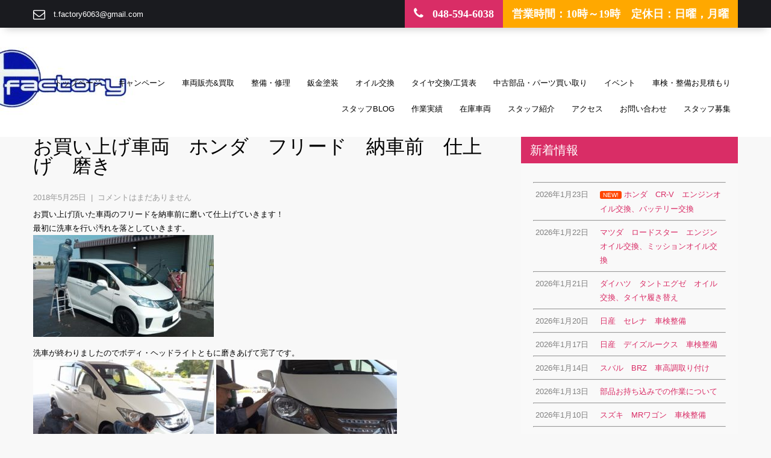

--- FILE ---
content_type: text/html; charset=UTF-8
request_url: https://tfactory6063.com/2018/05/25/%E3%81%8A%E8%B2%B7%E3%81%84%E4%B8%8A%E3%81%92%E8%BB%8A%E4%B8%A1%E3%80%80%E3%83%9B%E3%83%B3%E3%83%80%E3%80%80%E3%83%95%E3%83%AA%E3%83%BC%E3%83%89%E3%80%80%E7%B4%8D%E8%BB%8A%E5%89%8D%E3%80%80%E4%BB%95/
body_size: 12052
content:
<!DOCTYPE html>
<html lang="ja">
<head>
<meta charset="UTF-8">
<meta name="viewport" content="width=device-width, initial-scale=1">
<link rel="profile" href="http://gmpg.org/xfn/11">
<link rel="pingback" href="https://tfactory6063.com/xmlrpc.php">
<title>お買い上げ車両　ホンダ　フリード　納車前　仕上げ　磨き |</title>

<!-- All in One SEO Pack 2.4.3 by Michael Torbert of Semper Fi Web Design[255,289] -->
<link rel="canonical" href="https://tfactory6063.com/2018/05/25/%e3%81%8a%e8%b2%b7%e3%81%84%e4%b8%8a%e3%81%92%e8%bb%8a%e4%b8%a1%e3%80%80%e3%83%9b%e3%83%b3%e3%83%80%e3%80%80%e3%83%95%e3%83%aa%e3%83%bc%e3%83%89%e3%80%80%e7%b4%8d%e8%bb%8a%e5%89%8d%e3%80%80%e4%bb%95/" />
			<script type="text/javascript" >
				window.ga=window.ga||function(){(ga.q=ga.q||[]).push(arguments)};ga.l=+new Date;
				ga('create', 'UA-110887756-1', 'auto');
				// Plugins
				
				ga('send', 'pageview');
			</script>
			<script async src="https://www.google-analytics.com/analytics.js"></script>
			<!-- /all in one seo pack -->
<link rel='dns-prefetch' href='//webfonts.xserver.jp' />
<link rel='dns-prefetch' href='//ajax.googleapis.com' />
<link rel='dns-prefetch' href='//maxcdn.bootstrapcdn.com' />
<link rel='dns-prefetch' href='//fonts.googleapis.com' />
<link rel='dns-prefetch' href='//s.w.org' />
<link rel="alternate" type="application/rss+xml" title=" &raquo; フィード" href="https://tfactory6063.com/feed/" />
<link rel="alternate" type="application/rss+xml" title=" &raquo; コメントフィード" href="https://tfactory6063.com/comments/feed/" />
<link rel="alternate" type="application/rss+xml" title=" &raquo; お買い上げ車両　ホンダ　フリード　納車前　仕上げ　磨き のコメントのフィード" href="https://tfactory6063.com/2018/05/25/%e3%81%8a%e8%b2%b7%e3%81%84%e4%b8%8a%e3%81%92%e8%bb%8a%e4%b8%a1%e3%80%80%e3%83%9b%e3%83%b3%e3%83%80%e3%80%80%e3%83%95%e3%83%aa%e3%83%bc%e3%83%89%e3%80%80%e7%b4%8d%e8%bb%8a%e5%89%8d%e3%80%80%e4%bb%95/feed/" />
<!-- This site uses the Google Analytics by MonsterInsights plugin v6.2.6 - Using Analytics tracking - https://www.monsterinsights.com/ -->
<script type="text/javascript" data-cfasync="false">
		var disableStr = 'ga-disable-UA-110887756-1';

	/* Function to detect opted out users */
	function __gaTrackerIsOptedOut() {
		return document.cookie.indexOf(disableStr + '=true') > -1;
	}

	/* Disable tracking if the opt-out cookie exists. */
	if ( __gaTrackerIsOptedOut() ) {
		window[disableStr] = true;
	}

	/* Opt-out function */
	function __gaTrackerOptout() {
	  document.cookie = disableStr + '=true; expires=Thu, 31 Dec 2099 23:59:59 UTC; path=/';
	  window[disableStr] = true;
	}
		(function(i,s,o,g,r,a,m){i['GoogleAnalyticsObject']=r;i[r]=i[r]||function(){
		(i[r].q=i[r].q||[]).push(arguments)},i[r].l=1*new Date();a=s.createElement(o),
		m=s.getElementsByTagName(o)[0];a.async=1;a.src=g;m.parentNode.insertBefore(a,m)
	})(window,document,'script','//www.google-analytics.com/analytics.js','__gaTracker');

	__gaTracker('create', 'UA-110887756-1', 'auto');
	__gaTracker('set', 'forceSSL', true);
	__gaTracker('require', 'displayfeatures');
	__gaTracker('require', 'linkid', 'linkid.js');
	__gaTracker('send','pageview');
</script>
<!-- / Google Analytics by MonsterInsights -->
		<script type="text/javascript">
			window._wpemojiSettings = {"baseUrl":"https:\/\/s.w.org\/images\/core\/emoji\/12.0.0-1\/72x72\/","ext":".png","svgUrl":"https:\/\/s.w.org\/images\/core\/emoji\/12.0.0-1\/svg\/","svgExt":".svg","source":{"concatemoji":"https:\/\/tfactory6063.com\/wp-includes\/js\/wp-emoji-release.min.js?ver=5.3.20"}};
			!function(e,a,t){var n,r,o,i=a.createElement("canvas"),p=i.getContext&&i.getContext("2d");function s(e,t){var a=String.fromCharCode;p.clearRect(0,0,i.width,i.height),p.fillText(a.apply(this,e),0,0);e=i.toDataURL();return p.clearRect(0,0,i.width,i.height),p.fillText(a.apply(this,t),0,0),e===i.toDataURL()}function c(e){var t=a.createElement("script");t.src=e,t.defer=t.type="text/javascript",a.getElementsByTagName("head")[0].appendChild(t)}for(o=Array("flag","emoji"),t.supports={everything:!0,everythingExceptFlag:!0},r=0;r<o.length;r++)t.supports[o[r]]=function(e){if(!p||!p.fillText)return!1;switch(p.textBaseline="top",p.font="600 32px Arial",e){case"flag":return s([127987,65039,8205,9895,65039],[127987,65039,8203,9895,65039])?!1:!s([55356,56826,55356,56819],[55356,56826,8203,55356,56819])&&!s([55356,57332,56128,56423,56128,56418,56128,56421,56128,56430,56128,56423,56128,56447],[55356,57332,8203,56128,56423,8203,56128,56418,8203,56128,56421,8203,56128,56430,8203,56128,56423,8203,56128,56447]);case"emoji":return!s([55357,56424,55356,57342,8205,55358,56605,8205,55357,56424,55356,57340],[55357,56424,55356,57342,8203,55358,56605,8203,55357,56424,55356,57340])}return!1}(o[r]),t.supports.everything=t.supports.everything&&t.supports[o[r]],"flag"!==o[r]&&(t.supports.everythingExceptFlag=t.supports.everythingExceptFlag&&t.supports[o[r]]);t.supports.everythingExceptFlag=t.supports.everythingExceptFlag&&!t.supports.flag,t.DOMReady=!1,t.readyCallback=function(){t.DOMReady=!0},t.supports.everything||(n=function(){t.readyCallback()},a.addEventListener?(a.addEventListener("DOMContentLoaded",n,!1),e.addEventListener("load",n,!1)):(e.attachEvent("onload",n),a.attachEvent("onreadystatechange",function(){"complete"===a.readyState&&t.readyCallback()})),(n=t.source||{}).concatemoji?c(n.concatemoji):n.wpemoji&&n.twemoji&&(c(n.twemoji),c(n.wpemoji)))}(window,document,window._wpemojiSettings);
		</script>
		<style type="text/css">
img.wp-smiley,
img.emoji {
	display: inline !important;
	border: none !important;
	box-shadow: none !important;
	height: 1em !important;
	width: 1em !important;
	margin: 0 .07em !important;
	vertical-align: -0.1em !important;
	background: none !important;
	padding: 0 !important;
}
</style>
	<link rel='stylesheet' id='wp-customer-reviews-3-frontend-css'  href='https://tfactory6063.com/wp-content/plugins/wp-customer-reviews/css/wp-customer-reviews-generated.css?ver=3.1.2' type='text/css' media='all' />
<link rel='stylesheet' id='wp-block-library-css'  href='https://tfactory6063.com/wp-includes/css/dist/block-library/style.min.css?ver=5.3.20' type='text/css' media='all' />
<link rel='stylesheet' id='biz-cal-style-css'  href='https://tfactory6063.com/wp-content/plugins/biz-calendar/biz-cal.css?ver=2.2.0' type='text/css' media='all' />
<link rel='stylesheet' id='contact-form-7-css'  href='https://tfactory6063.com/wp-content/plugins/contact-form-7/includes/css/styles.css?ver=4.9.2' type='text/css' media='all' />
<link rel='stylesheet' id='jquery-ui-theme-css'  href='https://ajax.googleapis.com/ajax/libs/jqueryui/1.11.4/themes/smoothness/jquery-ui.min.css?ver=1.11.4' type='text/css' media='all' />
<link rel='stylesheet' id='jquery-ui-timepicker-css'  href='https://tfactory6063.com/wp-content/plugins/contact-form-7-datepicker/js/jquery-ui-timepicker/jquery-ui-timepicker-addon.min.css?ver=5.3.20' type='text/css' media='all' />
<link rel='stylesheet' id='sb_instagram_styles-css'  href='https://tfactory6063.com/wp-content/plugins/instagram-feed/css/sb-instagram.min.css?ver=1.5.1' type='text/css' media='all' />
<link rel='stylesheet' id='sb-font-awesome-css'  href='https://maxcdn.bootstrapcdn.com/font-awesome/4.7.0/css/font-awesome.min.css' type='text/css' media='all' />
<link rel='stylesheet' id='whats-new-style-css'  href='https://tfactory6063.com/wp-content/plugins/whats-new-genarator/whats-new.css?ver=2.0.2' type='text/css' media='all' />
<link rel='stylesheet' id='skt-towing-font-css'  href='//fonts.googleapis.com/css?family=Pacifico%3A400%7CPT%2BSans%3A400%2C400italic%2C700%2C700italic%7COswald%3A400%2C700%2C300%7CLobster%3A400&#038;ver=5.3.20' type='text/css' media='all' />
<link rel='stylesheet' id='skt-towing-basic-style-css'  href='https://tfactory6063.com/wp-content/themes/skt-towing/style.css?ver=5.3.20' type='text/css' media='all' />
<link rel='stylesheet' id='skt-towing-editor-style-css'  href='https://tfactory6063.com/wp-content/themes/skt-towing/editor-style.css?ver=5.3.20' type='text/css' media='all' />
<link rel='stylesheet' id='nivo-slider-css'  href='https://tfactory6063.com/wp-content/themes/skt-towing/css/nivo-slider.css?ver=5.3.20' type='text/css' media='all' />
<link rel='stylesheet' id='skt-towing-main-style-css'  href='https://tfactory6063.com/wp-content/themes/skt-towing/css/responsive.css?ver=5.3.20' type='text/css' media='all' />
<link rel='stylesheet' id='skt-towing-base-style-css'  href='https://tfactory6063.com/wp-content/themes/skt-towing/css/style_base.css?ver=5.3.20' type='text/css' media='all' />
<link rel='stylesheet' id='font-awesome-css'  href='https://tfactory6063.com/wp-content/themes/skt-towing/css/font-awesome.css?ver=5.3.20' type='text/css' media='all' />
<link rel='stylesheet' id='animate-css'  href='https://tfactory6063.com/wp-content/themes/skt-towing/css/animation.css?ver=5.3.20' type='text/css' media='all' />
<script type='text/javascript' src='https://tfactory6063.com/wp-includes/js/jquery/jquery.js?ver=1.12.4-wp'></script>
<script type='text/javascript' src='https://tfactory6063.com/wp-includes/js/jquery/jquery-migrate.min.js?ver=1.4.1'></script>
<script type='text/javascript' src='https://tfactory6063.com/wp-content/plugins/wp-customer-reviews/js/wp-customer-reviews.js?ver=3.1.2'></script>
<script type='text/javascript' src='//webfonts.xserver.jp/js/xserver.js?ver=1.1.0'></script>
<script type='text/javascript'>
/* <![CDATA[ */
var monsterinsights_frontend = {"js_events_tracking":"true","is_debug_mode":"false","download_extensions":"doc,exe,js,pdf,ppt,tgz,zip,xls","inbound_paths":"","home_url":"https:\/\/tfactory6063.com","track_download_as":"event","internal_label":"int","hash_tracking":"false"};
/* ]]> */
</script>
<script type='text/javascript' src='https://tfactory6063.com/wp-content/plugins/google-analytics-for-wordpress/assets/js/frontend.min.js?ver=6.2.6'></script>
<script type='text/javascript'>
/* <![CDATA[ */
var bizcalOptions = {"holiday_title":"\u5b9a\u4f11\u65e5","sun":"on","mon":"on","temp_holidays":"2025-05-01\r\n2025-05-02\r\n2025-05-03\r\n2025-08-14\r\n2025-08-15\r\n2025-08-16\r\n2025-12-30\r\n2025-12-31\r\n2026-01-01\r\n2026-01-02\r\n2026-01-03\r\n2026-05-05\r\n2026-05-06","temp_weekdays":"2025-05-12\r\n2025-08-11\r\n2025-12-08\r\n2025-12-22\r\n2026-01-05","eventday_title":"","eventday_url":"","eventdays":"","month_limit":"\u5236\u9650\u306a\u3057","nextmonthlimit":"12","prevmonthlimit":"12","plugindir":"https:\/\/tfactory6063.com\/wp-content\/plugins\/biz-calendar\/","national_holiday":""};
/* ]]> */
</script>
<script type='text/javascript' src='https://tfactory6063.com/wp-content/plugins/biz-calendar/calendar.js?ver=2.2.0'></script>
<script type='text/javascript' src='https://tfactory6063.com/wp-content/themes/skt-towing/js/jquery.nivo.slider.js?ver=5.3.20'></script>
<script type='text/javascript' src='https://tfactory6063.com/wp-content/themes/skt-towing/js/custom.js?ver=5.3.20'></script>
<link rel='https://api.w.org/' href='https://tfactory6063.com/wp-json/' />
<link rel="EditURI" type="application/rsd+xml" title="RSD" href="https://tfactory6063.com/xmlrpc.php?rsd" />
<link rel="wlwmanifest" type="application/wlwmanifest+xml" href="https://tfactory6063.com/wp-includes/wlwmanifest.xml" /> 
<link rel='prev' title='日産　NISSAN　180SX　ボンネット　塗装　ペイント' href='https://tfactory6063.com/2018/05/24/%e6%97%a5%e7%94%a3%e3%80%80nissan%e3%80%80180sx%e3%80%80%e3%83%9c%e3%83%b3%e3%83%8d%e3%83%83%e3%83%88%e3%80%80%e5%a1%97%e8%a3%85%e3%80%80%e3%83%9a%e3%82%a4%e3%83%b3%e3%83%88/' />
<link rel='next' title='ダイハツ　ミラ　バンパー　ドア　板金塗装　外装磨き作業' href='https://tfactory6063.com/2018/05/29/%e3%83%80%e3%82%a4%e3%83%8f%e3%83%84%e3%80%80%e3%83%9f%e3%83%a9%e3%80%80%e3%83%90%e3%83%b3%e3%83%91%e3%83%bc%e3%80%80%e3%83%89%e3%82%a2%e3%80%80%e6%9d%bf%e9%87%91%e5%a1%97%e8%a3%85%e3%80%80%e5%a4%96/' />
<meta name="generator" content="WordPress 5.3.20" />
<link rel='shortlink' href='https://tfactory6063.com/?p=1447' />
<link rel="alternate" type="application/json+oembed" href="https://tfactory6063.com/wp-json/oembed/1.0/embed?url=https%3A%2F%2Ftfactory6063.com%2F2018%2F05%2F25%2F%25e3%2581%258a%25e8%25b2%25b7%25e3%2581%2584%25e4%25b8%258a%25e3%2581%2592%25e8%25bb%258a%25e4%25b8%25a1%25e3%2580%2580%25e3%2583%259b%25e3%2583%25b3%25e3%2583%2580%25e3%2580%2580%25e3%2583%2595%25e3%2583%25aa%25e3%2583%25bc%25e3%2583%2589%25e3%2580%2580%25e7%25b4%258d%25e8%25bb%258a%25e5%2589%258d%25e3%2580%2580%25e4%25bb%2595%2F" />
<link rel="alternate" type="text/xml+oembed" href="https://tfactory6063.com/wp-json/oembed/1.0/embed?url=https%3A%2F%2Ftfactory6063.com%2F2018%2F05%2F25%2F%25e3%2581%258a%25e8%25b2%25b7%25e3%2581%2584%25e4%25b8%258a%25e3%2581%2592%25e8%25bb%258a%25e4%25b8%25a1%25e3%2580%2580%25e3%2583%259b%25e3%2583%25b3%25e3%2583%2580%25e3%2580%2580%25e3%2583%2595%25e3%2583%25aa%25e3%2583%25bc%25e3%2583%2589%25e3%2580%2580%25e7%25b4%258d%25e8%25bb%258a%25e5%2589%258d%25e3%2580%2580%25e4%25bb%2595%2F&#038;format=xml" />
        	<style type="text/css">
					a,
					.logo a, .header .header-inner .logo h1, h5.addressfooter, .header .header-inner .nav ul li a:hover, 
					.signin_wrap a:hover,				
					.services-wrap .one_fourth:hover h3,
					.blog_lists h2 a:hover,
					#sidebar ul li a:hover,
					.recent-post h6:hover,
					.MoreLink:hover,
					.cols-3 ul li a:hover,.wedobox:hover .btn-small,.wedobox:hover .boxtitle,.slide_more, 
					.threebox a.read-more:hover, .news a, .footer a:hover, .signin_wrap span.emailinfo a:hover, .header .header-inner .nav ul li a:hover, .one_four_page:hover h4, .postmeta a:hover{
					 color:#d92d66;}
					
					.pagination ul li .current, .pagination ul li a:hover, 
					#commentform input#submit:hover, .social-icons a:hover, .nivo-controlNav a.active, .nivo-directionNav a:hover,				 .news a.read-more:hover, .slide_info a.sldbutton, .social-icons a:hover, .signin_wrap span.phno, .one_four_page_content, .date-news, h3.widget-title
					{ background-color:#d92d66;}
					
					h2.section_title span{border-color:#d92d66;}
					
					.MoreLink:hover, .threebox:hover .chooseus-image
					{ border-color:#d92d66;}
					
			</style>
	<style type="text/css">
			.header {
			background: url(https://tfactory6063.com/wp-content/uploads/2017/12/cropped-2-8.jpg) no-repeat;
			background-position: center top;
		}
		
	</style>
			<style type="text/css" id="wp-custom-css">
			input[type="submit"]
{
   font-size: 100%;
    padding-right: 100px;
    padding: 0.2em 0.4em;
    background: #FF00FF;
    color: #FF00FF;
    border-radius: 4px;
    width: 50%;
    height:50px;
    cursor: pointer;
    box-shadow: 0 0 1px rgba(181, 235, 178, 1);
    border: 1px solid #ccc; 
}		</style>
		</head>

<body class="post-template-default single single-post postid-1447 single-format-standard">
<div class="signin_wrap">
  <div class="container">
    <div class="widget-left">
            <span class="emailinfo"><i class="fa fa-envelope-o"></i> <a href="mailto:t.factory6063@gmail.com">t.factory6063@gmail.com</a></span>
          </div>
    <!--widget-left-->
    <div class="widget-right">
            <span class="phno"><i class="fa fa-phone"></i> 048-594-6038</span>
                  <span class="support-27-7">営業時間：10時～19時　定休日：日曜，月曜</span>
          </div>
    <!--widget-right-->
    
    <div class="clear"></div>
  </div>
  <!--container--> 
</div>
<div class="header">
  <div class="header-inner">
    <div class="logo">
            <a href="https://tfactory6063.com/">
      <h1></h1>
      <span class="tagline">
            </span> </a> </div>
    <!-- logo -->
    <div class="header-right">
      <div class="toggle"> <a class="toggleMenu" href="#">
        Menu        </a> </div>
      <!-- toggle -->
      <div class="nav">
        <div class="menu-%e3%83%a1%e3%82%a4%e3%83%b3%e3%83%a1%e3%83%8b%e3%83%a5%e3%83%bc-container"><ul id="menu-%e3%83%a1%e3%82%a4%e3%83%b3%e3%83%a1%e3%83%8b%e3%83%a5%e3%83%bc" class="menu"><li id="menu-item-38" class="menu-item menu-item-type-post_type menu-item-object-page menu-item-home menu-item-38"><a href="https://tfactory6063.com/">トップページ</a></li>
<li id="menu-item-8315" class="menu-item menu-item-type-taxonomy menu-item-object-category menu-item-8315"><a href="https://tfactory6063.com/category/%e3%82%ad%e3%83%a3%e3%83%b3%e3%83%9a%e3%83%bc%e3%83%b3/">キャンペーン</a></li>
<li id="menu-item-3154" class="menu-item menu-item-type-post_type menu-item-object-page menu-item-3154"><a href="https://tfactory6063.com/%e8%bb%8a%e4%b8%a1%e8%b2%b7%e3%81%84%e5%8f%96%e3%82%8a%ef%bc%86%e8%b2%a9%e5%a3%b2/">車両販売&#038;買取</a></li>
<li id="menu-item-43" class="menu-item menu-item-type-post_type menu-item-object-page menu-item-43"><a href="https://tfactory6063.com/%e6%95%b4%e5%82%99%e3%83%bb%e4%bf%ae%e7%90%86/">整備・修理</a></li>
<li id="menu-item-44" class="menu-item menu-item-type-post_type menu-item-object-page menu-item-44"><a href="https://tfactory6063.com/%e9%88%91%e9%87%91%e5%a1%97%e8%a3%85/">鈑金塗装</a></li>
<li id="menu-item-181" class="menu-item menu-item-type-post_type menu-item-object-page menu-item-181"><a href="https://tfactory6063.com/%e3%82%a8%e3%83%b3%e3%82%b8%e3%83%b3%e3%82%aa%e3%82%a4%e3%83%ab/">オイル交換</a></li>
<li id="menu-item-3411" class="menu-item menu-item-type-post_type menu-item-object-page menu-item-3411"><a href="https://tfactory6063.com/%e3%82%bf%e3%82%a4%e3%83%a4%e4%ba%a4%e6%8f%9b-%e5%b7%a5%e8%b3%83%e8%a1%a8/">タイヤ交換/工賃表</a></li>
<li id="menu-item-1354" class="menu-item menu-item-type-post_type menu-item-object-page menu-item-1354"><a href="https://tfactory6063.com/%e3%83%91%e3%83%bc%e3%83%84%e8%b2%b7%e3%81%84%e5%8f%96%e3%82%8a/">中古部品・パーツ買い取り</a></li>
<li id="menu-item-385" class="menu-item menu-item-type-taxonomy menu-item-object-category menu-item-385"><a href="https://tfactory6063.com/category/%e3%82%a4%e3%83%99%e3%83%b3%e3%83%88/">イベント</a></li>
<li id="menu-item-113" class="menu-item menu-item-type-post_type menu-item-object-page menu-item-113"><a href="https://tfactory6063.com/%e8%bb%8a%e6%a4%9c%e8%a6%8b%e7%a9%8d%e3%82%82%e3%82%8a/">車検・整備お見積もり</a></li>
<li id="menu-item-8923" class="menu-item menu-item-type-taxonomy menu-item-object-category menu-item-8923"><a href="https://tfactory6063.com/category/%e3%82%b9%e3%82%bf%e3%83%83%e3%83%95blog/">スタッフBlog</a></li>
<li id="menu-item-330" class="menu-item menu-item-type-taxonomy menu-item-object-category current-post-ancestor current-menu-parent current-post-parent menu-item-has-children menu-item-330"><a href="https://tfactory6063.com/category/%e4%bd%9c%e6%a5%ad%e5%ae%9f%e7%b8%be/">作業実績</a>
<ul class="sub-menu">
	<li id="menu-item-334" class="menu-item menu-item-type-taxonomy menu-item-object-category menu-item-has-children menu-item-334"><a href="https://tfactory6063.com/category/%e4%bd%9c%e6%a5%ad%e5%ae%9f%e7%b8%be/%e3%83%91%e3%83%bc%e3%83%84%e5%8f%96%e3%82%8a%e4%bb%98%e3%81%91%e3%83%bb%e6%8c%81%e8%be%bc%e5%8f%96%e3%82%8a%e4%bb%98%e3%81%91/">パーツ取り付け・持込取り付け</a>
	<ul class="sub-menu">
		<li id="menu-item-336" class="menu-item menu-item-type-taxonomy menu-item-object-category menu-item-336"><a href="https://tfactory6063.com/category/%e4%bd%9c%e6%a5%ad%e5%ae%9f%e7%b8%be/%e3%83%91%e3%83%bc%e3%83%84%e5%8f%96%e3%82%8a%e4%bb%98%e3%81%91%e3%83%bb%e6%8c%81%e8%be%bc%e5%8f%96%e3%82%8a%e4%bb%98%e3%81%91/%e3%82%b5%e3%82%b9%e3%83%9a%e3%83%b3%e3%82%b7%e3%83%a7%e3%83%b3%e3%83%bb%e8%b6%b3%e5%9b%9e%e3%82%8a%e3%83%91%e3%83%bc%e3%83%84%e5%8f%96%e4%bb%98/">サスペンション・足回りパーツ取付</a></li>
		<li id="menu-item-340" class="menu-item menu-item-type-taxonomy menu-item-object-category menu-item-340"><a href="https://tfactory6063.com/category/%e4%bd%9c%e6%a5%ad%e5%ae%9f%e7%b8%be/%e3%83%91%e3%83%bc%e3%83%84%e5%8f%96%e3%82%8a%e4%bb%98%e3%81%91%e3%83%bb%e6%8c%81%e8%be%bc%e5%8f%96%e3%82%8a%e4%bb%98%e3%81%91/%e5%90%b8%e6%8e%92%e6%b0%97%e7%b3%bb%e3%83%91%e3%83%bc%e3%83%84%e5%8f%96%e4%bb%98/">吸排気系パーツ取付</a></li>
		<li id="menu-item-9079" class="menu-item menu-item-type-taxonomy menu-item-object-category menu-item-9079"><a href="https://tfactory6063.com/category/%e4%bd%9c%e6%a5%ad%e5%ae%9f%e7%b8%be/%e3%83%91%e3%83%bc%e3%83%84%e5%8f%96%e3%82%8a%e4%bb%98%e3%81%91%e3%83%bb%e6%8c%81%e8%be%bc%e5%8f%96%e3%82%8a%e4%bb%98%e3%81%91/%e5%86%b7%e5%8d%b4%e7%b3%bb%e3%83%91%e3%83%bc%e3%83%84%e5%8f%96%e4%bb%98/">冷却系パーツ取付</a></li>
		<li id="menu-item-338" class="menu-item menu-item-type-taxonomy menu-item-object-category menu-item-338"><a href="https://tfactory6063.com/category/%e4%bd%9c%e6%a5%ad%e5%ae%9f%e7%b8%be/%e3%83%91%e3%83%bc%e3%83%84%e5%8f%96%e3%82%8a%e4%bb%98%e3%81%91%e3%83%bb%e6%8c%81%e8%be%bc%e5%8f%96%e3%82%8a%e4%bb%98%e3%81%91/%e3%83%a9%e3%82%a4%e3%83%88%e3%83%bb%e3%82%a6%e3%82%a3%e3%83%b3%e3%82%ab%e3%83%bc%e9%a1%9e%e4%ba%a4%e6%8f%9b/">ライト・ウィンカー類交換</a></li>
		<li id="menu-item-337" class="menu-item menu-item-type-taxonomy menu-item-object-category menu-item-337"><a href="https://tfactory6063.com/category/%e4%bd%9c%e6%a5%ad%e5%ae%9f%e7%b8%be/%e3%83%91%e3%83%bc%e3%83%84%e5%8f%96%e3%82%8a%e4%bb%98%e3%81%91%e3%83%bb%e6%8c%81%e8%be%bc%e5%8f%96%e3%82%8a%e4%bb%98%e3%81%91/%e3%83%9c%e3%83%87%e3%82%a3%e8%a3%9c%e5%bc%b7%e3%83%91%e3%83%bc%e3%83%84%e5%8f%96%e4%bb%98/">ボディ補強パーツ取付</a></li>
		<li id="menu-item-339" class="menu-item menu-item-type-taxonomy menu-item-object-category menu-item-339"><a href="https://tfactory6063.com/category/%e4%bd%9c%e6%a5%ad%e5%ae%9f%e7%b8%be/%e3%83%91%e3%83%bc%e3%83%84%e5%8f%96%e3%82%8a%e4%bb%98%e3%81%91%e3%83%bb%e6%8c%81%e8%be%bc%e5%8f%96%e3%82%8a%e4%bb%98%e3%81%91/%e5%86%85%e8%a3%85%e5%93%81%e5%8f%96%e4%bb%98/">内装品取付</a></li>
		<li id="menu-item-2886" class="menu-item menu-item-type-taxonomy menu-item-object-category menu-item-2886"><a href="https://tfactory6063.com/category/%e4%bd%9c%e6%a5%ad%e5%ae%9f%e7%b8%be/%e3%83%91%e3%83%bc%e3%83%84%e5%8f%96%e3%82%8a%e4%bb%98%e3%81%91%e3%83%bb%e6%8c%81%e8%be%bc%e5%8f%96%e3%82%8a%e4%bb%98%e3%81%91/%e9%9b%bb%e8%a3%85%e5%93%81%e5%8f%96%e4%bb%98/">電装品取付</a></li>
		<li id="menu-item-1560" class="menu-item menu-item-type-taxonomy menu-item-object-category menu-item-1560"><a href="https://tfactory6063.com/category/%e4%bd%9c%e6%a5%ad%e5%ae%9f%e7%b8%be/%e3%83%91%e3%83%bc%e3%83%84%e5%8f%96%e3%82%8a%e4%bb%98%e3%81%91%e3%83%bb%e6%8c%81%e8%be%bc%e5%8f%96%e3%82%8a%e4%bb%98%e3%81%91/%e3%83%a1%e3%83%bc%e3%82%bf%e3%83%bc%e9%a1%9e/">メーター類</a></li>
		<li id="menu-item-335" class="menu-item menu-item-type-taxonomy menu-item-object-category menu-item-335"><a href="https://tfactory6063.com/category/%e4%bd%9c%e6%a5%ad%e5%ae%9f%e7%b8%be/%e3%83%91%e3%83%bc%e3%83%84%e5%8f%96%e3%82%8a%e4%bb%98%e3%81%91%e3%83%bb%e6%8c%81%e8%be%bc%e5%8f%96%e3%82%8a%e4%bb%98%e3%81%91/%e3%81%9d%e3%81%ae%e4%bb%96%e3%83%91%e3%83%bc%e3%83%84%e6%8c%81%e8%be%bc%e3%81%bf%e5%8f%96%e4%bb%98/">その他パーツ持込み取付</a></li>
		<li id="menu-item-1586" class="menu-item menu-item-type-taxonomy menu-item-object-category menu-item-1586"><a href="https://tfactory6063.com/category/%e4%bd%9c%e6%a5%ad%e5%ae%9f%e7%b8%be/%e3%83%91%e3%83%bc%e3%83%84%e5%8f%96%e3%82%8a%e4%bb%98%e3%81%91%e3%83%bb%e6%8c%81%e8%be%bc%e5%8f%96%e3%82%8a%e4%bb%98%e3%81%91/%e3%82%a8%e3%82%a2%e3%83%ad%e5%8f%96%e3%82%8a%e4%bb%98%e3%81%91%e3%83%bb%e4%ba%a4%e6%8f%9b/">エアロ取り付け・交換</a></li>
		<li id="menu-item-1587" class="menu-item menu-item-type-taxonomy menu-item-object-category menu-item-1587"><a href="https://tfactory6063.com/category/%e4%bd%9c%e6%a5%ad%e5%ae%9f%e7%b8%be/%e3%83%91%e3%83%bc%e3%83%84%e5%8f%96%e3%82%8a%e4%bb%98%e3%81%91%e3%83%bb%e6%8c%81%e8%be%bc%e5%8f%96%e3%82%8a%e4%bb%98%e3%81%91/%e3%82%bf%e3%82%a4%e3%83%a4%e4%ba%a4%e6%8f%9b%e3%83%bb%e7%b5%84%e3%81%bf%e8%be%bc%e3%81%bf/">タイヤ交換・組み込み</a></li>
		<li id="menu-item-1588" class="menu-item menu-item-type-taxonomy menu-item-object-category menu-item-1588"><a href="https://tfactory6063.com/category/%e4%bd%9c%e6%a5%ad%e5%ae%9f%e7%b8%be/%e3%83%91%e3%83%bc%e3%83%84%e5%8f%96%e3%82%8a%e4%bb%98%e3%81%91%e3%83%bb%e6%8c%81%e8%be%bc%e5%8f%96%e3%82%8a%e4%bb%98%e3%81%91/%e3%83%96%e3%83%ac%e3%83%bc%e3%82%ad%e9%96%a2%e9%80%a3%e3%83%91%e3%83%bc%e3%83%84%e5%8f%96%e3%82%8a%e4%bb%98%e3%81%91%e3%83%bb%e4%ba%a4%e6%8f%9b/">ブレーキ関連パーツ取り付け・交換</a></li>
	</ul>
</li>
	<li id="menu-item-341" class="menu-item menu-item-type-taxonomy menu-item-object-category current-post-ancestor current-menu-parent current-post-parent menu-item-has-children menu-item-341"><a href="https://tfactory6063.com/category/%e4%bd%9c%e6%a5%ad%e5%ae%9f%e7%b8%be/%e6%95%b4%e5%82%99%e3%83%bb%e4%bf%ae%e7%90%86%e3%83%bb%e5%a1%97%e8%a3%85%e3%83%bb%e6%9d%bf%e9%87%91/">整備・修理・塗装・板金</a>
	<ul class="sub-menu">
		<li id="menu-item-1585" class="menu-item menu-item-type-taxonomy menu-item-object-category menu-item-1585"><a href="https://tfactory6063.com/category/%e4%bd%9c%e6%a5%ad%e5%ae%9f%e7%b8%be/%e6%95%b4%e5%82%99%e3%83%bb%e4%bf%ae%e7%90%86%e3%83%bb%e5%a1%97%e8%a3%85%e3%83%bb%e6%9d%bf%e9%87%91/%e3%82%aa%e3%82%a4%e3%83%ab%e4%ba%a4%e6%8f%9b%e3%83%bb%e3%82%b1%e3%83%9f%e3%82%ab%e3%83%ab%e7%94%a8%e5%93%81/">オイル交換・ケミカル用品</a></li>
		<li id="menu-item-347" class="menu-item menu-item-type-taxonomy menu-item-object-category menu-item-347"><a href="https://tfactory6063.com/category/%e4%bd%9c%e6%a5%ad%e5%ae%9f%e7%b8%be/%e6%95%b4%e5%82%99%e3%83%bb%e4%bf%ae%e7%90%86%e3%83%bb%e5%a1%97%e8%a3%85%e3%83%bb%e6%9d%bf%e9%87%91/%e5%a1%97%e8%a3%85/">塗装</a></li>
		<li id="menu-item-344" class="menu-item menu-item-type-taxonomy menu-item-object-category menu-item-344"><a href="https://tfactory6063.com/category/%e4%bd%9c%e6%a5%ad%e5%ae%9f%e7%b8%be/%e6%95%b4%e5%82%99%e3%83%bb%e4%bf%ae%e7%90%86%e3%83%bb%e5%a1%97%e8%a3%85%e3%83%bb%e6%9d%bf%e9%87%91/%e3%82%ad%e3%82%ba%e3%83%bb%e3%81%b8%e3%81%93%e3%81%bf%e7%9b%b4%e3%81%97/">キズ・へこみ直し</a></li>
		<li id="menu-item-345" class="menu-item menu-item-type-taxonomy menu-item-object-category menu-item-345"><a href="https://tfactory6063.com/category/%e4%bd%9c%e6%a5%ad%e5%ae%9f%e7%b8%be/%e6%95%b4%e5%82%99%e3%83%bb%e4%bf%ae%e7%90%86%e3%83%bb%e5%a1%97%e8%a3%85%e3%83%bb%e6%9d%bf%e9%87%91/%e3%83%9f%e3%83%83%e3%82%b7%e3%83%a7%e3%83%b3%e3%83%bb%e9%a7%86%e5%8b%95%e7%b3%bb%e4%bf%ae%e7%90%86%e3%83%bb%e6%95%b4%e5%82%99/">ミッション・駆動系修理・整備</a></li>
		<li id="menu-item-346" class="menu-item menu-item-type-taxonomy menu-item-object-category menu-item-346"><a href="https://tfactory6063.com/category/%e4%bd%9c%e6%a5%ad%e5%ae%9f%e7%b8%be/%e6%95%b4%e5%82%99%e3%83%bb%e4%bf%ae%e7%90%86%e3%83%bb%e5%a1%97%e8%a3%85%e3%83%bb%e6%9d%bf%e9%87%91/%e5%90%b8%e6%8e%92%e6%b0%97%e7%b3%bb%e4%bf%ae%e7%90%86%e3%83%bb%e6%95%b4%e5%82%99/">吸排気系修理・整備</a></li>
		<li id="menu-item-9080" class="menu-item menu-item-type-taxonomy menu-item-object-category menu-item-9080"><a href="https://tfactory6063.com/category/%e4%bd%9c%e6%a5%ad%e5%ae%9f%e7%b8%be/%e6%95%b4%e5%82%99%e3%83%bb%e4%bf%ae%e7%90%86%e3%83%bb%e5%a1%97%e8%a3%85%e3%83%bb%e6%9d%bf%e9%87%91/%e5%86%b7%e5%8d%b4%e7%b3%bb%e4%bf%ae%e7%90%86%e3%83%bb%e6%95%b4%e5%82%99/">冷却系修理・整備</a></li>
		<li id="menu-item-343" class="menu-item menu-item-type-taxonomy menu-item-object-category menu-item-343"><a href="https://tfactory6063.com/category/%e4%bd%9c%e6%a5%ad%e5%ae%9f%e7%b8%be/%e6%95%b4%e5%82%99%e3%83%bb%e4%bf%ae%e7%90%86%e3%83%bb%e5%a1%97%e8%a3%85%e3%83%bb%e6%9d%bf%e9%87%91/%e3%82%a8%e3%83%b3%e3%82%b8%e3%83%b3%e9%96%a2%e9%80%a3%e4%bf%ae%e7%90%86%e3%83%bb%e6%95%b4%e5%82%99/">エンジン関連修理・整備</a></li>
		<li id="menu-item-348" class="menu-item menu-item-type-taxonomy menu-item-object-category current-post-ancestor current-menu-parent current-post-parent menu-item-348"><a href="https://tfactory6063.com/category/%e4%bd%9c%e6%a5%ad%e5%ae%9f%e7%b8%be/%e6%95%b4%e5%82%99%e3%83%bb%e4%bf%ae%e7%90%86%e3%83%bb%e5%a1%97%e8%a3%85%e3%83%bb%e6%9d%bf%e9%87%91/%e6%9d%bf%e9%87%91%e3%83%bb%e5%a4%96%e8%a3%85%e8%a3%9c%e4%bf%ae/">板金・外装補修</a></li>
		<li id="menu-item-3925" class="menu-item menu-item-type-taxonomy menu-item-object-category menu-item-3925"><a href="https://tfactory6063.com/category/%e4%bd%9c%e6%a5%ad%e5%ae%9f%e7%b8%be/%e6%95%b4%e5%82%99%e3%83%bb%e4%bf%ae%e7%90%86%e3%83%bb%e5%a1%97%e8%a3%85%e3%83%bb%e6%9d%bf%e9%87%91/%e8%bb%8a%e6%a4%9c%e6%95%b4%e5%82%99/">車検整備</a></li>
		<li id="menu-item-342" class="menu-item menu-item-type-taxonomy menu-item-object-category menu-item-342"><a href="https://tfactory6063.com/category/%e4%bd%9c%e6%a5%ad%e5%ae%9f%e7%b8%be/%e6%95%b4%e5%82%99%e3%83%bb%e4%bf%ae%e7%90%86%e3%83%bb%e5%a1%97%e8%a3%85%e3%83%bb%e6%9d%bf%e9%87%91/%e3%81%9d%e3%81%ae%e4%bb%96%e4%bf%ae%e7%90%86%e3%83%bb%e6%95%b4%e5%82%99/">その他修理・整備</a></li>
	</ul>
</li>
</ul>
</li>
<li id="menu-item-48" class="menu-item menu-item-type-taxonomy menu-item-object-category menu-item-48"><a href="https://tfactory6063.com/category/%e5%9c%a8%e5%ba%ab%e8%bb%8a%e4%b8%a1/">在庫車両</a></li>
<li id="menu-item-41" class="menu-item menu-item-type-post_type menu-item-object-page menu-item-41"><a href="https://tfactory6063.com/%e3%82%b9%e3%82%bf%e3%83%83%e3%83%95%e7%b4%b9%e4%bb%8b/">スタッフ紹介</a></li>
<li id="menu-item-40" class="menu-item menu-item-type-post_type menu-item-object-page menu-item-40"><a href="https://tfactory6063.com/%e3%82%a2%e3%82%af%e3%82%bb%e3%82%b9/">アクセス</a></li>
<li id="menu-item-488" class="menu-item menu-item-type-post_type menu-item-object-page menu-item-488"><a href="https://tfactory6063.com/%e3%81%8a%e5%95%8f%e3%81%84%e5%90%88%e3%82%8f%e3%81%9b/">お問い合わせ</a></li>
<li id="menu-item-20467" class="menu-item menu-item-type-taxonomy menu-item-object-category menu-item-20467"><a href="https://tfactory6063.com/category/%e3%82%b9%e3%82%bf%e3%83%83%e3%83%95%e5%8b%9f%e9%9b%86/">スタッフ募集</a></li>
</ul></div>      </div>
      <!-- nav -->
      <div class="clear"></div>
    </div>
    <div class="clear"></div>
  </div>
  <!-- header-inner --> 
</div>

<div class="container">
     <div class="page_content">
        <section class="site-main">            
                                    
<article id="post-1447" class="single-post post-1447 post type-post status-publish format-standard hentry category-4 category-17 category-23">
  <header class="entry-header">
    <h2 class="single_title">
      お買い上げ車両　ホンダ　フリード　納車前　仕上げ　磨き    </h2>
  </header>
  <!-- .entry-header -->
  <div class="postmeta">
    <div class="post-date">2018年5月25日</div>
    <!-- post-date -->
    <div class="post-comment"> &nbsp;|&nbsp; <a href="https://tfactory6063.com/2018/05/25/%e3%81%8a%e8%b2%b7%e3%81%84%e4%b8%8a%e3%81%92%e8%bb%8a%e4%b8%a1%e3%80%80%e3%83%9b%e3%83%b3%e3%83%80%e3%80%80%e3%83%95%e3%83%aa%e3%83%bc%e3%83%89%e3%80%80%e7%b4%8d%e8%bb%8a%e5%89%8d%e3%80%80%e4%bb%95/#respond">
      コメントはまだありません      </a></div>
    <div class="clear"></div>
  </div>
  <!-- postmeta -->
    <div class="entry-content">
    <p>お買い上げ頂いた車両のフリードを納車前に磨いて仕上げていきます！</p>
<p>最初に洗車を行い汚れを落としていきます。</p>
<p><img class="alignnone size-medium wp-image-1455" src="https://tfactory6063.com/wp-content/uploads/2018/05/IMG_20180522_154910-1-300x169.jpg" alt="" width="300" height="169" srcset="https://tfactory6063.com/wp-content/uploads/2018/05/IMG_20180522_154910-1-300x169.jpg 300w, https://tfactory6063.com/wp-content/uploads/2018/05/IMG_20180522_154910-1-768x432.jpg 768w, https://tfactory6063.com/wp-content/uploads/2018/05/IMG_20180522_154910-1-1024x576.jpg 1024w, https://tfactory6063.com/wp-content/uploads/2018/05/IMG_20180522_154910-1.jpg 1280w" sizes="(max-width: 300px) 100vw, 300px" /></p>
<p>洗車が終わりましたのでボディ・ヘッドライトともに磨きあげて完了です。</p>
<p><img class="alignnone size-medium wp-image-1456" src="https://tfactory6063.com/wp-content/uploads/2018/05/IMG_20180522_163442-1-300x169.jpg" alt="" width="300" height="169" srcset="https://tfactory6063.com/wp-content/uploads/2018/05/IMG_20180522_163442-1-300x169.jpg 300w, https://tfactory6063.com/wp-content/uploads/2018/05/IMG_20180522_163442-1-768x432.jpg 768w, https://tfactory6063.com/wp-content/uploads/2018/05/IMG_20180522_163442-1-1024x576.jpg 1024w, https://tfactory6063.com/wp-content/uploads/2018/05/IMG_20180522_163442-1.jpg 1280w" sizes="(max-width: 300px) 100vw, 300px" /> <img class="alignnone size-medium wp-image-1457" src="https://tfactory6063.com/wp-content/uploads/2018/05/IMG_20180522_163554-1-300x169.jpg" alt="" width="300" height="169" srcset="https://tfactory6063.com/wp-content/uploads/2018/05/IMG_20180522_163554-1-300x169.jpg 300w, https://tfactory6063.com/wp-content/uploads/2018/05/IMG_20180522_163554-1-768x432.jpg 768w, https://tfactory6063.com/wp-content/uploads/2018/05/IMG_20180522_163554-1-1024x576.jpg 1024w, https://tfactory6063.com/wp-content/uploads/2018/05/IMG_20180522_163554-1.jpg 1280w" sizes="(max-width: 300px) 100vw, 300px" /></p>
<p>キレイになったお車でお客様に気持ちよくお乗り頂けると幸いです。</p>
<p>当店では新車・未使用者・中古車まで幅広く販売を行っておりますのでお車をお探しの際はぜひご相談下さい。</p>
<p>ご希望の車種などございましたら下記のお問い合わせフォームよりご相談下さい。</p>
<a href="https://tfactory6063.com/%e3%81%8a%e5%95%8f%e3%81%84%e5%90%88%e3%82%8f%e3%81%9b/" class="su-button su-button-style-3d" style="color:#FFFFFF;background-color:#068bf4;border-color:#056fc3;border-radius:12px;-moz-border-radius:12px;-webkit-border-radius:12px" target="_blank"><span style="color:#FFFFFF;padding:0px 30px;font-size:22px;line-height:44px;border-color:#51aef7;border-radius:12px;-moz-border-radius:12px;-webkit-border-radius:12px;text-shadow:none;-moz-text-shadow:none;-webkit-text-shadow:none"> お問い合わせフォーム</span></a>
        <div class="postmeta">
      <div class="post-categories">
        <a href="https://tfactory6063.com/category/%e4%bd%9c%e6%a5%ad%e5%ae%9f%e7%b8%be/" rel="category tag">作業実績</a>, <a href="https://tfactory6063.com/category/%e4%bd%9c%e6%a5%ad%e5%ae%9f%e7%b8%be/%e6%95%b4%e5%82%99%e3%83%bb%e4%bf%ae%e7%90%86%e3%83%bb%e5%a1%97%e8%a3%85%e3%83%bb%e6%9d%bf%e9%87%91/" rel="category tag">整備・修理・塗装・板金</a>, <a href="https://tfactory6063.com/category/%e4%bd%9c%e6%a5%ad%e5%ae%9f%e7%b8%be/%e6%95%b4%e5%82%99%e3%83%bb%e4%bf%ae%e7%90%86%e3%83%bb%e5%a1%97%e8%a3%85%e3%83%bb%e6%9d%bf%e9%87%91/%e6%9d%bf%e9%87%91%e3%83%bb%e5%a4%96%e8%a3%85%e8%a3%9c%e4%bf%ae/" rel="category tag">板金・外装補修</a>      </div>
      <div class="post-tags">
              </div>
      <div class="clear"></div>
    </div>
    <!-- postmeta --> 
  </div>
  <!-- .entry-content -->
  <footer class="entry-meta">
      </footer>
  <!-- .entry-meta --> 
</article>                    <span class="left">&laquo; <a href="https://tfactory6063.com/2018/05/24/%e6%97%a5%e7%94%a3%e3%80%80nissan%e3%80%80180sx%e3%80%80%e3%83%9c%e3%83%b3%e3%83%8d%e3%83%83%e3%83%88%e3%80%80%e5%a1%97%e8%a3%85%e3%80%80%e3%83%9a%e3%82%a4%e3%83%b3%e3%83%88/" rel="prev">日産　NISSAN　180SX　ボンネット　塗装　ペイント</a></span>    <span class="right"><a href="https://tfactory6063.com/2018/05/29/%e3%83%80%e3%82%a4%e3%83%8f%e3%83%84%e3%80%80%e3%83%9f%e3%83%a9%e3%80%80%e3%83%90%e3%83%b3%e3%83%91%e3%83%bc%e3%80%80%e3%83%89%e3%82%a2%e3%80%80%e6%9d%bf%e9%87%91%e5%a1%97%e8%a3%85%e3%80%80%e5%a4%96/" rel="next">ダイハツ　ミラ　バンパー　ドア　板金塗装　外装磨き作業</a> &raquo;</span>
                                              
         </section>       
        
<div id="sidebar">
  <h3 class="widget-title">新着情報</h3><aside id="%1$s" class="widget %2$s">			<div class="textwidget"><div class='whatsnew'>
	
	<hr/>
		<dl>
		<a href="https://tfactory6063.com/2026/01/23/%e3%83%9b%e3%83%b3%e3%83%80%e3%80%80cr-v%e3%80%80%e3%82%a8%e3%83%b3%e3%82%b8%e3%83%b3%e3%82%aa%e3%82%a4%e3%83%ab%e4%ba%a4%e6%8f%9b%e3%80%81%e3%83%90%e3%83%83%e3%83%86%e3%83%aa%e3%83%bc%e4%ba%a4/">
		<dt>
			2026年1月23日		</dt>
		<dd>
						<span class='newmark'>NEW!</span>
						ホンダ　CR-V　エンジンオイル交換、バッテリー交換		</dd>
		</a>
	</dl>
	<hr/>
		<dl>
		<a href="https://tfactory6063.com/2026/01/22/%e3%83%9e%e3%83%84%e3%83%80%e3%80%80%e3%83%ad%e3%83%bc%e3%83%89%e3%82%b9%e3%82%bf%e3%83%bc%e3%80%80%e3%82%a8%e3%83%b3%e3%82%b8%e3%83%b3%e3%82%aa%e3%82%a4%e3%83%ab%e4%ba%a4%e6%8f%9b%e3%80%81%e3%83%9f/">
		<dt>
			2026年1月22日		</dt>
		<dd>
						マツダ　ロードスター　エンジンオイル交換、ミッションオイル交換		</dd>
		</a>
	</dl>
	<hr/>
		<dl>
		<a href="https://tfactory6063.com/2026/01/21/%e3%83%80%e3%82%a4%e3%83%8f%e3%83%84%e3%80%80%e3%82%bf%e3%83%b3%e3%83%88%e3%82%a8%e3%82%b0%e3%82%bc%e3%80%80%e3%82%aa%e3%82%a4%e3%83%ab%e4%ba%a4%e6%8f%9b%e3%80%81%e3%82%bf%e3%82%a4%e3%83%a4%e5%b1%a5/">
		<dt>
			2026年1月21日		</dt>
		<dd>
						ダイハツ　タントエグゼ　オイル交換、タイヤ履き替え		</dd>
		</a>
	</dl>
	<hr/>
		<dl>
		<a href="https://tfactory6063.com/2026/01/20/%e6%97%a5%e7%94%a3%e3%80%80%e3%82%bb%e3%83%ac%e3%83%8a%e3%80%80%e8%bb%8a%e6%a4%9c%e6%95%b4%e5%82%99-6/">
		<dt>
			2026年1月20日		</dt>
		<dd>
						日産　セレナ　車検整備		</dd>
		</a>
	</dl>
	<hr/>
		<dl>
		<a href="https://tfactory6063.com/2026/01/17/%e6%97%a5%e7%94%a3%e3%80%80%e3%83%87%e3%82%a4%e3%82%ba%e3%83%ab%e3%83%bc%e3%82%af%e3%82%b9%e3%80%80%e8%bb%8a%e6%a4%9c%e6%95%b4%e5%82%99-3/">
		<dt>
			2026年1月17日		</dt>
		<dd>
						日産　デイズルークス　車検整備		</dd>
		</a>
	</dl>
	<hr/>
		<dl>
		<a href="https://tfactory6063.com/2026/01/14/%e3%82%b9%e3%83%90%e3%83%ab%e3%80%80brz%e3%80%80%e8%bb%8a%e9%ab%98%e8%aa%bf%e5%8f%96%e3%82%8a%e4%bb%98%e3%81%91-2/">
		<dt>
			2026年1月14日		</dt>
		<dd>
						スバル　BRZ　車高調取り付け		</dd>
		</a>
	</dl>
	<hr/>
		<dl>
		<a href="https://tfactory6063.com/2026/01/13/%e9%83%a8%e5%93%81%e3%81%8a%e6%8c%81%e3%81%a1%e8%be%bc%e3%81%bf%e3%81%a7%e3%81%ae%e4%bd%9c%e6%a5%ad%e3%81%ab%e3%81%a4%e3%81%84%e3%81%a6/">
		<dt>
			2026年1月13日		</dt>
		<dd>
						部品お持ち込みでの作業について		</dd>
		</a>
	</dl>
	<hr/>
		<dl>
		<a href="https://tfactory6063.com/2026/01/10/%e3%82%b9%e3%82%ba%e3%82%ad%e3%80%80mr%e3%83%af%e3%82%b4%e3%83%b3%e3%80%80%e8%bb%8a%e6%a4%9c%e6%95%b4%e5%82%99-5/">
		<dt>
			2026年1月10日		</dt>
		<dd>
						スズキ　MRワゴン　車検整備		</dd>
		</a>
	</dl>
	<hr/>
		<dl>
		<a href="https://tfactory6063.com/2026/01/09/%e3%82%b9%e3%83%90%e3%83%ab%e3%80%80%e3%83%95%e3%82%a9%e3%83%ac%e3%82%b9%e3%82%bf%e3%83%bc%e3%80%80%e5%90%84%e9%83%a8%e3%83%a1%e3%83%b3%e3%83%86%e3%83%8a%e3%83%b3%e3%82%b9/">
		<dt>
			2026年1月9日		</dt>
		<dd>
						スバル　フォレスター　各部メンテナンス		</dd>
		</a>
	</dl>
	<hr/>
		<dl>
		<a href="https://tfactory6063.com/2026/01/08/%e3%83%9e%e3%83%84%e3%83%80%e3%80%80mazda3%e3%80%80%e3%82%a8%e3%83%b3%e3%82%b8%e3%83%b3%e3%82%aa%e3%82%a4%e3%83%ab%e4%ba%a4%e6%8f%9b/">
		<dt>
			2026年1月8日		</dt>
		<dd>
						マツダ　MAZDA3　エンジンオイル交換		</dd>
		</a>
	</dl>
	<hr/>
	</div>

</div>
		</aside><h3 class="widget-title">Twitter</h3><aside id="%1$s" class="widget %2$s">			<div class="textwidget"><p><a class="twitter-timeline" href="https://twitter.com/TFactory4?ref_src=twsrc%5Etfw" data-height="430">Tweets by TFactory4</a> <script async src="https://platform.twitter.com/widgets.js" charset="utf-8"></script></p>
</div>
		</aside><h3 class="widget-title">Instagram</h3><aside id="%1$s" class="widget %2$s">			<div class="textwidget"><div id="sb_instagram" class="sbi sbi_col_4" style="width:100%; padding-bottom: 10px; " data-id="6896675509" data-num="20" data-res="auto" data-cols="4" data-options='{&quot;sortby&quot;: &quot;none&quot;, &quot;showbio&quot;: &quot;true&quot;, &quot;headercolor&quot;: &quot;&quot;, &quot;imagepadding&quot;: &quot;5&quot;}'><div class="sb_instagram_header" style="padding: 10px; padding-bottom: 0;"></div><div id="sbi_images" style="padding: 5px;"><div class="sbi_loader fa-spin"></div></div><div id="sbi_load"><a class="sbi_load_btn" href="javascript:void(0);" style="">もっと見る</a><div class="sbi_follow_btn"><a href="https://instagram.com/" style="" target="_blank" rel="noopener noreferrer"><i class="fa fa-instagram"></i>フォロー</a></div></div></div>
</div>
		</aside><h3 class="widget-title">作業実績</h3><aside id="%1$s" class="widget %2$s">		<ul>
				<li class="cat-item cat-item-25"><a href="https://tfactory6063.com/category/%e3%82%a4%e3%83%99%e3%83%b3%e3%83%88/">イベント</a> (1)
</li>
	<li class="cat-item cat-item-34"><a href="https://tfactory6063.com/category/%e3%82%ad%e3%83%a3%e3%83%b3%e3%83%9a%e3%83%bc%e3%83%b3/">キャンペーン</a> (8)
</li>
	<li class="cat-item cat-item-35"><a href="https://tfactory6063.com/category/%e3%82%b9%e3%82%bf%e3%83%83%e3%83%95blog/">スタッフBlog</a> (80)
</li>
	<li class="cat-item cat-item-39"><a href="https://tfactory6063.com/category/%e3%82%b9%e3%82%bf%e3%83%83%e3%83%95%e5%8b%9f%e9%9b%86/">スタッフ募集</a> (1)
</li>
	<li class="cat-item cat-item-4"><a href="https://tfactory6063.com/category/%e4%bd%9c%e6%a5%ad%e5%ae%9f%e7%b8%be/">作業実績</a> (2,564)
<ul class='children'>
	<li class="cat-item cat-item-10"><a href="https://tfactory6063.com/category/%e4%bd%9c%e6%a5%ad%e5%ae%9f%e7%b8%be/%e3%83%91%e3%83%bc%e3%83%84%e5%8f%96%e3%82%8a%e4%bb%98%e3%81%91%e3%83%bb%e6%8c%81%e8%be%bc%e5%8f%96%e3%82%8a%e4%bb%98%e3%81%91/">パーツ取り付け・持込取り付け</a> (1,170)
	<ul class='children'>
	<li class="cat-item cat-item-16"><a href="https://tfactory6063.com/category/%e4%bd%9c%e6%a5%ad%e5%ae%9f%e7%b8%be/%e3%83%91%e3%83%bc%e3%83%84%e5%8f%96%e3%82%8a%e4%bb%98%e3%81%91%e3%83%bb%e6%8c%81%e8%be%bc%e5%8f%96%e3%82%8a%e4%bb%98%e3%81%91/%e3%81%9d%e3%81%ae%e4%bb%96%e3%83%91%e3%83%bc%e3%83%84%e6%8c%81%e8%be%bc%e3%81%bf%e5%8f%96%e4%bb%98/">その他パーツ持込み取付</a> (349)
</li>
	<li class="cat-item cat-item-26"><a href="https://tfactory6063.com/category/%e4%bd%9c%e6%a5%ad%e5%ae%9f%e7%b8%be/%e3%83%91%e3%83%bc%e3%83%84%e5%8f%96%e3%82%8a%e4%bb%98%e3%81%91%e3%83%bb%e6%8c%81%e8%be%bc%e5%8f%96%e3%82%8a%e4%bb%98%e3%81%91/%e3%82%a8%e3%82%a2%e3%83%ad%e5%8f%96%e3%82%8a%e4%bb%98%e3%81%91%e3%83%bb%e4%ba%a4%e6%8f%9b/">エアロ取り付け・交換</a> (95)
</li>
	<li class="cat-item cat-item-11"><a href="https://tfactory6063.com/category/%e4%bd%9c%e6%a5%ad%e5%ae%9f%e7%b8%be/%e3%83%91%e3%83%bc%e3%83%84%e5%8f%96%e3%82%8a%e4%bb%98%e3%81%91%e3%83%bb%e6%8c%81%e8%be%bc%e5%8f%96%e3%82%8a%e4%bb%98%e3%81%91/%e3%82%b5%e3%82%b9%e3%83%9a%e3%83%b3%e3%82%b7%e3%83%a7%e3%83%b3%e3%83%bb%e8%b6%b3%e5%9b%9e%e3%82%8a%e3%83%91%e3%83%bc%e3%83%84%e5%8f%96%e4%bb%98/">サスペンション・足回りパーツ取付</a> (161)
</li>
	<li class="cat-item cat-item-27"><a href="https://tfactory6063.com/category/%e4%bd%9c%e6%a5%ad%e5%ae%9f%e7%b8%be/%e3%83%91%e3%83%bc%e3%83%84%e5%8f%96%e3%82%8a%e4%bb%98%e3%81%91%e3%83%bb%e6%8c%81%e8%be%bc%e5%8f%96%e3%82%8a%e4%bb%98%e3%81%91/%e3%82%bf%e3%82%a4%e3%83%a4%e4%ba%a4%e6%8f%9b%e3%83%bb%e7%b5%84%e3%81%bf%e8%be%bc%e3%81%bf/">タイヤ交換・組み込み</a> (251)
</li>
	<li class="cat-item cat-item-28"><a href="https://tfactory6063.com/category/%e4%bd%9c%e6%a5%ad%e5%ae%9f%e7%b8%be/%e3%83%91%e3%83%bc%e3%83%84%e5%8f%96%e3%82%8a%e4%bb%98%e3%81%91%e3%83%bb%e6%8c%81%e8%be%bc%e5%8f%96%e3%82%8a%e4%bb%98%e3%81%91/%e3%83%96%e3%83%ac%e3%83%bc%e3%82%ad%e9%96%a2%e9%80%a3%e3%83%91%e3%83%bc%e3%83%84%e5%8f%96%e3%82%8a%e4%bb%98%e3%81%91%e3%83%bb%e4%ba%a4%e6%8f%9b/">ブレーキ関連パーツ取り付け・交換</a> (125)
</li>
	<li class="cat-item cat-item-14"><a href="https://tfactory6063.com/category/%e4%bd%9c%e6%a5%ad%e5%ae%9f%e7%b8%be/%e3%83%91%e3%83%bc%e3%83%84%e5%8f%96%e3%82%8a%e4%bb%98%e3%81%91%e3%83%bb%e6%8c%81%e8%be%bc%e5%8f%96%e3%82%8a%e4%bb%98%e3%81%91/%e3%83%9c%e3%83%87%e3%82%a3%e8%a3%9c%e5%bc%b7%e3%83%91%e3%83%bc%e3%83%84%e5%8f%96%e4%bb%98/">ボディ補強パーツ取付</a> (17)
</li>
	<li class="cat-item cat-item-30"><a href="https://tfactory6063.com/category/%e4%bd%9c%e6%a5%ad%e5%ae%9f%e7%b8%be/%e3%83%91%e3%83%bc%e3%83%84%e5%8f%96%e3%82%8a%e4%bb%98%e3%81%91%e3%83%bb%e6%8c%81%e8%be%bc%e5%8f%96%e3%82%8a%e4%bb%98%e3%81%91/%e3%83%a1%e3%83%bc%e3%82%bf%e3%83%bc%e9%a1%9e/">メーター類</a> (20)
</li>
	<li class="cat-item cat-item-13"><a href="https://tfactory6063.com/category/%e4%bd%9c%e6%a5%ad%e5%ae%9f%e7%b8%be/%e3%83%91%e3%83%bc%e3%83%84%e5%8f%96%e3%82%8a%e4%bb%98%e3%81%91%e3%83%bb%e6%8c%81%e8%be%bc%e5%8f%96%e3%82%8a%e4%bb%98%e3%81%91/%e3%83%a9%e3%82%a4%e3%83%88%e3%83%bb%e3%82%a6%e3%82%a3%e3%83%b3%e3%82%ab%e3%83%bc%e9%a1%9e%e4%ba%a4%e6%8f%9b/">ライト・ウィンカー類交換</a> (111)
</li>
	<li class="cat-item cat-item-15"><a href="https://tfactory6063.com/category/%e4%bd%9c%e6%a5%ad%e5%ae%9f%e7%b8%be/%e3%83%91%e3%83%bc%e3%83%84%e5%8f%96%e3%82%8a%e4%bb%98%e3%81%91%e3%83%bb%e6%8c%81%e8%be%bc%e5%8f%96%e3%82%8a%e4%bb%98%e3%81%91/%e5%86%85%e8%a3%85%e5%93%81%e5%8f%96%e4%bb%98/">内装品取付</a> (47)
</li>
	<li class="cat-item cat-item-36"><a href="https://tfactory6063.com/category/%e4%bd%9c%e6%a5%ad%e5%ae%9f%e7%b8%be/%e3%83%91%e3%83%bc%e3%83%84%e5%8f%96%e3%82%8a%e4%bb%98%e3%81%91%e3%83%bb%e6%8c%81%e8%be%bc%e5%8f%96%e3%82%8a%e4%bb%98%e3%81%91/%e5%86%b7%e5%8d%b4%e7%b3%bb%e3%83%91%e3%83%bc%e3%83%84%e5%8f%96%e4%bb%98/">冷却系パーツ取付</a> (21)
</li>
	<li class="cat-item cat-item-12"><a href="https://tfactory6063.com/category/%e4%bd%9c%e6%a5%ad%e5%ae%9f%e7%b8%be/%e3%83%91%e3%83%bc%e3%83%84%e5%8f%96%e3%82%8a%e4%bb%98%e3%81%91%e3%83%bb%e6%8c%81%e8%be%bc%e5%8f%96%e3%82%8a%e4%bb%98%e3%81%91/%e5%90%b8%e6%8e%92%e6%b0%97%e7%b3%bb%e3%83%91%e3%83%bc%e3%83%84%e5%8f%96%e4%bb%98/">吸排気系パーツ取付</a> (124)
</li>
	<li class="cat-item cat-item-31"><a href="https://tfactory6063.com/category/%e4%bd%9c%e6%a5%ad%e5%ae%9f%e7%b8%be/%e3%83%91%e3%83%bc%e3%83%84%e5%8f%96%e3%82%8a%e4%bb%98%e3%81%91%e3%83%bb%e6%8c%81%e8%be%bc%e5%8f%96%e3%82%8a%e4%bb%98%e3%81%91/%e9%9b%bb%e8%a3%85%e5%93%81%e5%8f%96%e4%bb%98/">電装品取付</a> (155)
</li>
	</ul>
</li>
	<li class="cat-item cat-item-17"><a href="https://tfactory6063.com/category/%e4%bd%9c%e6%a5%ad%e5%ae%9f%e7%b8%be/%e6%95%b4%e5%82%99%e3%83%bb%e4%bf%ae%e7%90%86%e3%83%bb%e5%a1%97%e8%a3%85%e3%83%bb%e6%9d%bf%e9%87%91/">整備・修理・塗装・板金</a> (1,898)
	<ul class='children'>
	<li class="cat-item cat-item-24"><a href="https://tfactory6063.com/category/%e4%bd%9c%e6%a5%ad%e5%ae%9f%e7%b8%be/%e6%95%b4%e5%82%99%e3%83%bb%e4%bf%ae%e7%90%86%e3%83%bb%e5%a1%97%e8%a3%85%e3%83%bb%e6%9d%bf%e9%87%91/%e3%81%9d%e3%81%ae%e4%bb%96%e4%bf%ae%e7%90%86%e3%83%bb%e6%95%b4%e5%82%99/">その他修理・整備</a> (539)
		<ul class='children'>
	<li class="cat-item cat-item-38"><a href="https://tfactory6063.com/category/%e4%bd%9c%e6%a5%ad%e5%ae%9f%e7%b8%be/%e6%95%b4%e5%82%99%e3%83%bb%e4%bf%ae%e7%90%86%e3%83%bb%e5%a1%97%e8%a3%85%e3%83%bb%e6%9d%bf%e9%87%91/%e3%81%9d%e3%81%ae%e4%bb%96%e4%bf%ae%e7%90%86%e3%83%bb%e6%95%b4%e5%82%99/%e5%8a%a0%e5%b7%a5/">加工</a> (5)
</li>
		</ul>
</li>
	<li class="cat-item cat-item-22"><a href="https://tfactory6063.com/category/%e4%bd%9c%e6%a5%ad%e5%ae%9f%e7%b8%be/%e6%95%b4%e5%82%99%e3%83%bb%e4%bf%ae%e7%90%86%e3%83%bb%e5%a1%97%e8%a3%85%e3%83%bb%e6%9d%bf%e9%87%91/%e3%82%a8%e3%83%b3%e3%82%b8%e3%83%b3%e9%96%a2%e9%80%a3%e4%bf%ae%e7%90%86%e3%83%bb%e6%95%b4%e5%82%99/">エンジン関連修理・整備</a> (211)
</li>
	<li class="cat-item cat-item-29"><a href="https://tfactory6063.com/category/%e4%bd%9c%e6%a5%ad%e5%ae%9f%e7%b8%be/%e6%95%b4%e5%82%99%e3%83%bb%e4%bf%ae%e7%90%86%e3%83%bb%e5%a1%97%e8%a3%85%e3%83%bb%e6%9d%bf%e9%87%91/%e3%82%aa%e3%82%a4%e3%83%ab%e4%ba%a4%e6%8f%9b%e3%83%bb%e3%82%b1%e3%83%9f%e3%82%ab%e3%83%ab%e7%94%a8%e5%93%81/">オイル交換・ケミカル用品</a> (664)
</li>
	<li class="cat-item cat-item-19"><a href="https://tfactory6063.com/category/%e4%bd%9c%e6%a5%ad%e5%ae%9f%e7%b8%be/%e6%95%b4%e5%82%99%e3%83%bb%e4%bf%ae%e7%90%86%e3%83%bb%e5%a1%97%e8%a3%85%e3%83%bb%e6%9d%bf%e9%87%91/%e3%82%ad%e3%82%ba%e3%83%bb%e3%81%b8%e3%81%93%e3%81%bf%e7%9b%b4%e3%81%97/">キズ・へこみ直し</a> (163)
</li>
	<li class="cat-item cat-item-20"><a href="https://tfactory6063.com/category/%e4%bd%9c%e6%a5%ad%e5%ae%9f%e7%b8%be/%e6%95%b4%e5%82%99%e3%83%bb%e4%bf%ae%e7%90%86%e3%83%bb%e5%a1%97%e8%a3%85%e3%83%bb%e6%9d%bf%e9%87%91/%e3%83%9f%e3%83%83%e3%82%b7%e3%83%a7%e3%83%b3%e3%83%bb%e9%a7%86%e5%8b%95%e7%b3%bb%e4%bf%ae%e7%90%86%e3%83%bb%e6%95%b4%e5%82%99/">ミッション・駆動系修理・整備</a> (114)
</li>
	<li class="cat-item cat-item-37"><a href="https://tfactory6063.com/category/%e4%bd%9c%e6%a5%ad%e5%ae%9f%e7%b8%be/%e6%95%b4%e5%82%99%e3%83%bb%e4%bf%ae%e7%90%86%e3%83%bb%e5%a1%97%e8%a3%85%e3%83%bb%e6%9d%bf%e9%87%91/%e5%86%b7%e5%8d%b4%e7%b3%bb%e4%bf%ae%e7%90%86%e3%83%bb%e6%95%b4%e5%82%99/">冷却系修理・整備</a> (51)
</li>
	<li class="cat-item cat-item-21"><a href="https://tfactory6063.com/category/%e4%bd%9c%e6%a5%ad%e5%ae%9f%e7%b8%be/%e6%95%b4%e5%82%99%e3%83%bb%e4%bf%ae%e7%90%86%e3%83%bb%e5%a1%97%e8%a3%85%e3%83%bb%e6%9d%bf%e9%87%91/%e5%90%b8%e6%8e%92%e6%b0%97%e7%b3%bb%e4%bf%ae%e7%90%86%e3%83%bb%e6%95%b4%e5%82%99/">吸排気系修理・整備</a> (31)
</li>
	<li class="cat-item cat-item-18"><a href="https://tfactory6063.com/category/%e4%bd%9c%e6%a5%ad%e5%ae%9f%e7%b8%be/%e6%95%b4%e5%82%99%e3%83%bb%e4%bf%ae%e7%90%86%e3%83%bb%e5%a1%97%e8%a3%85%e3%83%bb%e6%9d%bf%e9%87%91/%e5%a1%97%e8%a3%85/">塗装</a> (218)
</li>
	<li class="cat-item cat-item-23"><a href="https://tfactory6063.com/category/%e4%bd%9c%e6%a5%ad%e5%ae%9f%e7%b8%be/%e6%95%b4%e5%82%99%e3%83%bb%e4%bf%ae%e7%90%86%e3%83%bb%e5%a1%97%e8%a3%85%e3%83%bb%e6%9d%bf%e9%87%91/%e6%9d%bf%e9%87%91%e3%83%bb%e5%a4%96%e8%a3%85%e8%a3%9c%e4%bf%ae/">板金・外装補修</a> (230)
</li>
	<li class="cat-item cat-item-33"><a href="https://tfactory6063.com/category/%e4%bd%9c%e6%a5%ad%e5%ae%9f%e7%b8%be/%e6%95%b4%e5%82%99%e3%83%bb%e4%bf%ae%e7%90%86%e3%83%bb%e5%a1%97%e8%a3%85%e3%83%bb%e6%9d%bf%e9%87%91/%e8%bb%8a%e6%a4%9c%e6%95%b4%e5%82%99/">車検整備</a> (347)
</li>
	</ul>
</li>
</ul>
</li>
	<li class="cat-item cat-item-5"><a href="https://tfactory6063.com/category/%e5%9c%a8%e5%ba%ab%e8%bb%8a%e4%b8%a1/">在庫車両</a> (1)
</li>
		</ul>
			</aside><h3 class="widget-title">営業日カレンダー</h3><aside id="%1$s" class="widget %2$s"><div id='biz_calendar'></div></aside><h3 class="widget-title">リンク</h3><aside id="%1$s" class="widget %2$s">
	<ul class='xoxo blogroll'>
<li><a href="http://www.goo-net.com/pit/shop/0120554/top" title="goopit_ティーファクトリーページ">goopit_ティーファクトリーページ</a></li>

	</ul>
</aside>
</div>
<!-- sidebar -->       
        <div class="clear"></div>
    </div><!-- page_content -->
</div><!-- container -->	

<div id="footer-wrapper">
<div class="container">
  <div class="footer">
    <div class="cols-4">
      <div class="widget-column-1">
        <h5 class="addressfooter"></h5>
                <p class="parastyle">〒369-1246 埼玉県深谷市小前田2752-2</p>
                <div class="phone-no">
          <p>
                        <i class="fa fa-phone"></i> 048-594-6038                        <br>
                        <i class="fa fa-envelope-o"></i> <a href="mailto:t.factory6063@gmail.com">t.factory6063@gmail.com</a>
                      </p>
        </div>
        <div class="clear"></div>
        <div class="social-icons">
                    <a title="facebook" class="fa fa-facebook fa-1x" target="_blank" href="https://www.facebook.com/pg/t.factory6063/about/"></a>
                              <a title="twitter" class="fa fa-twitter fa-1x" target="_blank" href="https://twitter.com/tfactory4"></a>
                                      </div>
      </div>
      <div class="widget-column-2">
        <h5>
          Quick Links        </h5>
        <div class="menu-%e3%82%af%e3%82%a4%e3%83%83%e3%82%af%e3%83%aa%e3%83%b3%e3%82%af-container"><ul id="menu-%e3%82%af%e3%82%a4%e3%83%83%e3%82%af%e3%83%aa%e3%83%b3%e3%82%af" class="menu"><li id="menu-item-65" class="menu-item menu-item-type-post_type menu-item-object-page menu-item-home menu-item-65"><a href="https://tfactory6063.com/">トップページ</a></li>
</ul></div>      </div>
      <div class="widget-column-3">
        <h5>
          Recent Post        </h5>
        <ul>
                              <li><a href="https://tfactory6063.com/2026/01/23/%e3%83%9b%e3%83%b3%e3%83%80%e3%80%80cr-v%e3%80%80%e3%82%a8%e3%83%b3%e3%82%b8%e3%83%b3%e3%82%aa%e3%82%a4%e3%83%ab%e4%ba%a4%e6%8f%9b%e3%80%81%e3%83%90%e3%83%83%e3%83%86%e3%83%aa%e3%83%bc%e4%ba%a4/">
            ホンダ　CR-V　エンジンオイル交換、バッテリー交換            </a></li>
                    <li><a href="https://tfactory6063.com/2026/01/22/%e3%83%9e%e3%83%84%e3%83%80%e3%80%80%e3%83%ad%e3%83%bc%e3%83%89%e3%82%b9%e3%82%bf%e3%83%bc%e3%80%80%e3%82%a8%e3%83%b3%e3%82%b8%e3%83%b3%e3%82%aa%e3%82%a4%e3%83%ab%e4%ba%a4%e6%8f%9b%e3%80%81%e3%83%9f/">
            マツダ　ロードスター　エンジンオイル交換、ミッションオイル交換            </a></li>
                    <li><a href="https://tfactory6063.com/2026/01/21/%e3%83%80%e3%82%a4%e3%83%8f%e3%83%84%e3%80%80%e3%82%bf%e3%83%b3%e3%83%88%e3%82%a8%e3%82%b0%e3%82%bc%e3%80%80%e3%82%aa%e3%82%a4%e3%83%ab%e4%ba%a4%e6%8f%9b%e3%80%81%e3%82%bf%e3%82%a4%e3%83%a4%e5%b1%a5/">
            ダイハツ　タントエグゼ　オイル交換、タイヤ履き替え            </a></li>
                  </ul>
      </div>
      <div class="widget-column-4">
        <h5>
          Customer Services        </h5>
        <div class="menu-%e3%82%ab%e3%82%b9%e3%82%bf%e3%83%9e%e3%83%bc%e3%82%b5%e3%83%bc%e3%83%93%e3%82%b9-container"><ul id="menu-%e3%82%ab%e3%82%b9%e3%82%bf%e3%83%9e%e3%83%bc%e3%82%b5%e3%83%bc%e3%83%93%e3%82%b9" class="menu"><li id="menu-item-66" class="menu-item menu-item-type-post_type menu-item-object-page menu-item-66"><a href="https://tfactory6063.com/%e3%81%8a%e5%95%8f%e3%81%84%e5%90%88%e3%82%8f%e3%81%9b/">お問い合わせ</a></li>
</ul></div>        <div class="clear"></div>
      </div>
      <div class="clear"></div>
    </div>
    <!--end .cols-4--> 
  </div>
  <!--end .footer--> 
</div>
<!--end .container-->
<div class="copyright-wrapper">
  <div class="container">
    <div class="design-by"> Theme By  <a href="https://www.sktthemes.org/shop/free-auto-wordpress-theme/" target="_blank">
        SKT Towing        </a></div>
    <div class="clear"></div>
  </div>
</div>
<link rel='stylesheet' id='su-content-shortcodes-css'  href='https://tfactory6063.com/wp-content/plugins/shortcodes-ultimate/assets/css/content-shortcodes.css?ver=5.0.2' type='text/css' media='all' />
<script type='text/javascript'>
/* <![CDATA[ */
var wpcf7 = {"apiSettings":{"root":"https:\/\/tfactory6063.com\/wp-json\/contact-form-7\/v1","namespace":"contact-form-7\/v1"},"recaptcha":{"messages":{"empty":"\u3042\u306a\u305f\u304c\u30ed\u30dc\u30c3\u30c8\u3067\u306f\u306a\u3044\u3053\u3068\u3092\u8a3c\u660e\u3057\u3066\u304f\u3060\u3055\u3044\u3002"}}};
/* ]]> */
</script>
<script type='text/javascript' src='https://tfactory6063.com/wp-content/plugins/contact-form-7/includes/js/scripts.js?ver=4.9.2'></script>
<script type='text/javascript' src='https://tfactory6063.com/wp-includes/js/jquery/ui/core.min.js?ver=1.11.4'></script>
<script type='text/javascript' src='https://tfactory6063.com/wp-includes/js/jquery/ui/datepicker.min.js?ver=1.11.4'></script>
<script type='text/javascript'>
jQuery(document).ready(function(jQuery){jQuery.datepicker.setDefaults({"closeText":"\u9589\u3058\u308b","currentText":"\u4eca\u65e5","monthNames":["1\u6708","2\u6708","3\u6708","4\u6708","5\u6708","6\u6708","7\u6708","8\u6708","9\u6708","10\u6708","11\u6708","12\u6708"],"monthNamesShort":["1\u6708","2\u6708","3\u6708","4\u6708","5\u6708","6\u6708","7\u6708","8\u6708","9\u6708","10\u6708","11\u6708","12\u6708"],"nextText":"\u6b21","prevText":"\u524d","dayNames":["\u65e5\u66dc\u65e5","\u6708\u66dc\u65e5","\u706b\u66dc\u65e5","\u6c34\u66dc\u65e5","\u6728\u66dc\u65e5","\u91d1\u66dc\u65e5","\u571f\u66dc\u65e5"],"dayNamesShort":["\u65e5","\u6708","\u706b","\u6c34","\u6728","\u91d1","\u571f"],"dayNamesMin":["\u65e5","\u6708","\u706b","\u6c34","\u6728","\u91d1","\u571f"],"dateFormat":"yy\u5e74mm\u6708d\u65e5","firstDay":1,"isRTL":false});});
</script>
<script type='text/javascript' src='https://ajax.googleapis.com/ajax/libs/jqueryui/1.11.4/i18n/datepicker-ja.min.js?ver=1.11.4'></script>
<script type='text/javascript' src='https://tfactory6063.com/wp-content/plugins/contact-form-7-datepicker/js/jquery-ui-timepicker/jquery-ui-timepicker-addon.min.js?ver=5.3.20'></script>
<script type='text/javascript' src='https://tfactory6063.com/wp-content/plugins/contact-form-7-datepicker/js/jquery-ui-timepicker/i18n/jquery-ui-timepicker-ja.js?ver=5.3.20'></script>
<script type='text/javascript' src='https://tfactory6063.com/wp-includes/js/jquery/ui/widget.min.js?ver=1.11.4'></script>
<script type='text/javascript' src='https://tfactory6063.com/wp-includes/js/jquery/ui/mouse.min.js?ver=1.11.4'></script>
<script type='text/javascript' src='https://tfactory6063.com/wp-includes/js/jquery/ui/slider.min.js?ver=1.11.4'></script>
<script type='text/javascript' src='https://tfactory6063.com/wp-includes/js/jquery/ui/button.min.js?ver=1.11.4'></script>
<script type='text/javascript' src='https://tfactory6063.com/wp-content/plugins/contact-form-7-datepicker/js/jquery-ui-sliderAccess.js?ver=5.3.20'></script>
<script type='text/javascript'>
/* <![CDATA[ */
var sb_instagram_js_options = {"sb_instagram_at":"6896675509.3a81a9f.08dd9eb7ffc247628ac5f35ddbbef21a"};
/* ]]> */
</script>
<script type='text/javascript' src='https://tfactory6063.com/wp-content/plugins/instagram-feed/js/sb-instagram.min.js?ver=1.5.1'></script>
<script type='text/javascript' src='https://tfactory6063.com/wp-includes/js/wp-embed.min.js?ver=5.3.20'></script>
</body>
</html>